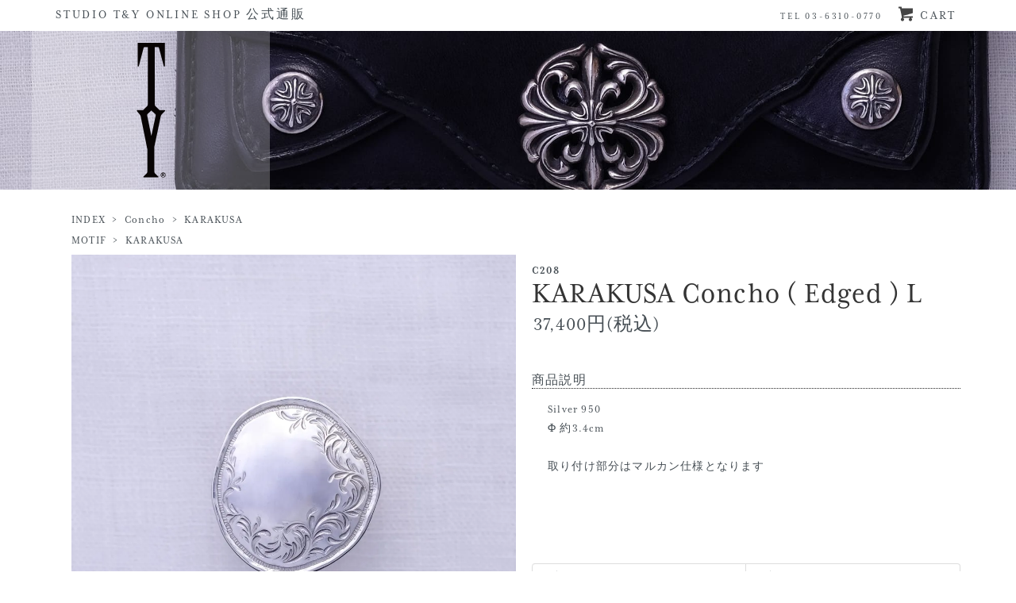

--- FILE ---
content_type: text/html; charset=EUC-JP
request_url: https://shop.studioty.com/?pid=123961429
body_size: 9754
content:
<!DOCTYPE html PUBLIC "-//W3C//DTD XHTML 1.0 Transitional//EN" "http://www.w3.org/TR/xhtml1/DTD/xhtml1-transitional.dtd">
<html xmlns:og="http://ogp.me/ns#" xmlns:fb="http://www.facebook.com/2008/fbml" xmlns:mixi="http://mixi-platform.com/ns#" xmlns="http://www.w3.org/1999/xhtml" xml:lang="ja" lang="ja" dir="ltr">
<head>
<meta http-equiv="content-type" content="text/html; charset=euc-jp" />
<meta http-equiv="X-UA-Compatible" content="IE=edge,chrome=1" />
<title>フェザージュエリー 縁取り唐草コンチョ　大 【 STUDIO T&amp;Y 】公式通販</title>
<meta name="Keywords" content="フェザージュエリー,縁取り唐草コンチョ　大,【 STUDIO T&amp;Y 】公式通販" />
<meta name="Description" content="フェザージュエリー 縁取り唐草コンチョ　大 【 STUDIO T&amp;Y 】公式通販" />
<meta name="Author" content="STUDIO T&amp;Y" />
<meta name="Copyright" content="STUDIO T&amp;Y" />
<meta http-equiv="content-style-type" content="text/css" />
<meta http-equiv="content-script-type" content="text/javascript" />
<link rel="stylesheet" href="https://shop.studioty.com/css/framework/colormekit.css" type="text/css" />
<link rel="stylesheet" href="https://shop.studioty.com/css/framework/colormekit-responsive.css" type="text/css" />
<link rel="stylesheet" href="https://img07.shop-pro.jp/PA01394/159/css/3/index.css?cmsp_timestamp=20230201152258" type="text/css" />
<link rel="stylesheet" href="https://img07.shop-pro.jp/PA01394/159/css/3/product.css?cmsp_timestamp=20230201152258" type="text/css" />

<link rel="alternate" type="application/rss+xml" title="rss" href="https://shop.studioty.com/?mode=rss" />
<link rel="shortcut icon" href="https://img07.shop-pro.jp/PA01394/159/favicon.ico?cmsp_timestamp=20250526132759" />
<script type="text/javascript" src="//ajax.googleapis.com/ajax/libs/jquery/1.7.2/jquery.min.js" ></script>
<meta property="og:title" content="フェザージュエリー 縁取り唐草コンチョ　大 【 STUDIO T&amp;Y 】公式通販" />
<meta property="og:description" content="フェザージュエリー 縁取り唐草コンチョ　大 【 STUDIO T&amp;Y 】公式通販" />
<meta property="og:url" content="https://shop.studioty.com?pid=123961429" />
<meta property="og:site_name" content="STUDIO T&Y ONLINE SHOP 公式通販" />
<meta property="og:image" content="https://img07.shop-pro.jp/PA01394/159/product/123961429.jpg?cmsp_timestamp=20220617163228"/>
<meta property="og:type" content="product" />
<meta property="product:price:amount" content="37400" />
<meta property="product:price:currency" content="JPY" />
<meta property="product:product_link" content="https://shop.studioty.com?pid=123961429" />
<!-- Global site tag (gtag.js) - Google Analytics -->
<script async src="https://www.googletagmanager.com/gtag/js?id=UA-109278058-1"></script>
<script>
  window.dataLayer = window.dataLayer || [];
  function gtag(){dataLayer.push(arguments);}
  gtag('js', new Date());

  gtag('config', 'UA-109278058-1');
</script>
<script>
  var Colorme = {"page":"product","shop":{"account_id":"PA01394159","title":"STUDIO T&Y ONLINE SHOP \u516c\u5f0f\u901a\u8ca9"},"basket":{"total_price":0,"items":[]},"customer":{"id":null},"inventory_control":"none","product":{"shop_uid":"PA01394159","id":123961429,"name":"KARAKUSA Concho ( Edged ) L","model_number":"C208","stock_num":null,"sales_price":37400,"sales_price_including_tax":37400,"variants":[{"id":1,"option1_value":"\u53e4\u7f8e\u306a\u3057","option2_value":"","title":"\u53e4\u7f8e\u306a\u3057","model_number":"","stock_num":null,"option_price":37400,"option_price_including_tax":37400,"option_members_price":37400,"option_members_price_including_tax":37400},{"id":2,"option1_value":"\u53e4\u7f8e\u3042\u308a","option2_value":"","title":"\u53e4\u7f8e\u3042\u308a","model_number":"","stock_num":null,"option_price":37400,"option_price_including_tax":37400,"option_members_price":37400,"option_members_price_including_tax":37400}],"category":{"id_big":2315074,"id_small":4},"groups":[{"id":1649012}],"members_price":37400,"members_price_including_tax":37400}};

  (function() {
    function insertScriptTags() {
      var scriptTagDetails = [];
      var entry = document.getElementsByTagName('script')[0];

      scriptTagDetails.forEach(function(tagDetail) {
        var script = document.createElement('script');

        script.type = 'text/javascript';
        script.src = tagDetail.src;
        script.async = true;

        if( tagDetail.integrity ) {
          script.integrity = tagDetail.integrity;
          script.setAttribute('crossorigin', 'anonymous');
        }

        entry.parentNode.insertBefore(script, entry);
      })
    }

    window.addEventListener('load', insertScriptTags, false);
  })();
</script>

<script async src="https://www.googletagmanager.com/gtag/js?id=G-JHVD1SWV6M"></script>
<script>
  window.dataLayer = window.dataLayer || [];
  function gtag(){dataLayer.push(arguments);}
  gtag('js', new Date());
  
      gtag('config', 'G-JHVD1SWV6M', (function() {
      var config = {};
      if (Colorme && Colorme.customer && Colorme.customer.id != null) {
        config.user_id = Colorme.customer.id;
      }
      return config;
    })());
  
  </script><script type="text/javascript">
  document.addEventListener("DOMContentLoaded", function() {
    gtag("event", "view_item", {
      currency: "JPY",
      value: Colorme.product.sales_price_including_tax,
      items: [
        {
          item_id: Colorme.product.id,
          item_name: Colorme.product.name
        }
      ]
    });
  });
</script><script async src="https://zen.one/analytics.js"></script>
</head>
<body>
<meta name="colorme-acc-payload" content="?st=1&pt=10029&ut=123961429&at=PA01394159&v=20260120073759&re=&cn=777ebaf4824255203425223d883c18a8" width="1" height="1" alt="" /><script>!function(){"use strict";Array.prototype.slice.call(document.getElementsByTagName("script")).filter((function(t){return t.src&&t.src.match(new RegExp("dist/acc-track.js$"))})).forEach((function(t){return document.body.removeChild(t)})),function t(c){var r=arguments.length>1&&void 0!==arguments[1]?arguments[1]:0;if(!(r>=c.length)){var e=document.createElement("script");e.onerror=function(){return t(c,r+1)},e.src="https://"+c[r]+"/dist/acc-track.js?rev=3",document.body.appendChild(e)}}(["acclog001.shop-pro.jp","acclog002.shop-pro.jp"])}();</script><script src="https://file002.shop-pro.jp/PA01394/159/common/js/jquery-1.11.3.min.js"></script>
<script src="https://file002.shop-pro.jp/PA01394/159/common/js/pagetop.js"></script>
<script src="https://use.typekit.net/yvi7obn.js"></script>
<script>try{Typekit.load({ async: true });}catch(e){}</script>
<script src="https://img.shop-pro.jp/tmpl_js/73/jquery.tile.js"></script>
<script src="https://img.shop-pro.jp/tmpl_js/73/jquery.skOuterClick.js"></script>

<div id ="header_wrap" class="fullsize">
  <div id="header" class="container mar_auto">
    <ul class="inline pull-right col-sm-12 txt_r">
      <li>
          <span class="headTel">TEL 03-6310-0770</span>
          <a href="https://shop.studioty.com/cart/proxy/basket?shop_id=PA01394159&shop_domain=shop.studioty.com" class="txt_c_333"><span class="icon-lg-b icon-cart va-30 mar_r_5"></span><span class="text">CART</span></a>
      </li>
          </ul>
		<div id="head_symbol" class="txt_16 mar_t_5 pad_t_5"><a href="https://shop.studioty.com/"><span class="txt">STUDIO T&amp;Y ONLINE SHOP 公式通販</span><span class="logo"><img src="https://file002.shop-pro.jp/PA01394/159/common/img/symbol.png" alt="フェザージュエリーなら【STUDIO T&Y】の公式通販 | フェザージュエリーをお探しなら" /></span></a></div>
<div id="side_navi_trigger">
<a class="trigger" href="javascript:void(0);"><span></span><span></span><span></span></a>
</div>
	
	
	</div>
</div>


<div class="fadeWrap">
    <div class="underFadeInner">
        <img src="https://file002.shop-pro.jp/PA01394/159/common/img/under_logo.png" alt="STUDIO T&amp;Y ONLINE SHOP" class="underLogo">
    </div>
</div>
 
<div class="fullsize">
  <div id="main" class="conatiner mar_auto">

<div class="row">
  <div id="contents" class="col col-sm-12 mar_b_50">

<div id="product">
  
  <div class="small-12 large-12 columns">
    <ul class="topicpath-nav inline">
      <li><a href="https://shop.studioty.com/">INDEX</a></li>
              <li>&nbsp;&gt;&nbsp;&nbsp;<a href="?mode=cate&cbid=2315074&csid=0">Concho</a></li>
                    <li>&nbsp;&gt;&nbsp;&nbsp;<a href="?mode=cate&cbid=2315074&csid=4">KARAKUSA</a></li>
          </ul>
          <ul class="topicpath-nav inline">
        <li><a href="https://shop.studioty.com/">MOTIF</a></li>
                  <li>&nbsp;&gt;&nbsp;&nbsp;<a href="https://shop.studioty.com/?mode=grp&gid=1649012">KARAKUSA</a></li>
              </ul>
      </div>
  
      <form name="product_form" method="post" action="https://shop.studioty.com/cart/proxy/basket/items/add">

      <div class="detailImageWrap">
      
        <ul id="detailImage" class="product-image row unstyled mar_b_detail clearfix" style="height: auto !important;">
                <li class="mar_b_4">
            <img src="https://img07.shop-pro.jp/PA01394/159/product/123961429.jpg?cmsp_timestamp=20220617163228" class="detailThumbnail" />
        </li>
            </ul>
          
      
       <ul id="thumbnailWrap" class="product-image row unstyled mar_b_50 clearfix">
<li class="mar_r_4 mar_b_4 fl"><img src="https://img07.shop-pro.jp/PA01394/159/product/123961429.jpg?cmsp_timestamp=20220617163228" class="smallThumbnail" /></li></ul>
            
      </div>

      <div class="detailDataWrap mar_b_100">
      <div class="row">

        
        <div class="detailSerialNum">            C208
        </div>
        <h2 class="detailName">KARAKUSA Concho ( Edged ) L</h2>
        <div class="detailPrice">37,400円(税込)</div>
        

        
        <div class="product-order-exp clearfix col-lg-12 mar_t_50 mar_b_50">
            <div class="detailHead">商品説明</div>
            <p class="detailText">Silver 950<br />
Φ 約3.4cm<br />
<br />
取り付け部分はマルカン仕様となります</{$product.explain}>
        </div>
        

        
        <!--<div class="col col-lg-12 col-sm-12 mar_b_30">
          <table class="table table-bordered">
                      </table>
        </div>-->
        
      
              <div class="prduct-option row">
                      <div id="prd-opt-table" class="txt_c">
              <table id="option_tbl"><tr class="stock_head"><th class="cell_1">古美なし</th><th class="cell_1">古美あり</th></tr><tr><td class="cell_2"><div><input type="radio" name="option" value="66157811,0" checked="checked" id="0-0" /></div><label for=0-0 style="display:block;"><span class="table_price">37,400円(税込)</span><br /></label></td><td class="cell_2"><div><input type="radio" name="option" value="66157811,1" id="0-1" /></div><label for=0-1 style="display:block;"><span class="table_price">37,400円(税込)</span><br /></label></td></tr></table>
            </div>
            <div id="prd-opt-select">
                              <div class="col col-lg-12 col-sm-12 mar_b_20">
                  <div class="mar_b_5">仕上げ</div>
                  <select name="option1">
                    <option label="古美なし" value="66157811,0">古美なし</option>
<option label="古美あり" value="66157811,1">古美あり</option>

                  </select>
                </div>
                          </div>

				

<!--
<div class="col col-lg-12 col-sm-12 mar_b_20">
<div class="mar_b_5">仕上げ</div>
<select name="option1">
<option label="古美なし" value="66157811,0">古美なし</option>
<option label="古美あり" value="66157811,1">古美あり</option>

</select>
</div>
-->					
					
					
					
          

					
					
					
					
					








            <div class="optionFinish">
                <a href="javascript:gf_OpenNewWindow('http://studioty.com/shop/finish_images.html','option','width=600:height=640');">＊仕上げの違いについて</a><br><br>
            </div>
            
        </div>
            
 
				

				
				
				


				
				
				
				
				
				
				
				
				
				
      
      <div class="product-order mar_b_50">
          
            <div class="mar_t_20 mar_b_20 txt_c">
              <span class="input-prepend input-append">
                
                
                

<select name="product_num_dummy" id="product_num_dummy">
<option value="1">1個</option>
<option value="2">2個</option>
<option value="3">3個</option>
<option value="4">4個</option>
<option value="5">5個</option>
<option value="6">6個</option>
<option value="7">7個</option>
<option value="8">8個</option>
<option value="9">9個</option>
</select>
<input type="text" name="product_num" value="1" style="display:none;" />
              </span>
              <!--                <span class="txt_24 mar_l_10 pad_t_5 pad_l_5">個</span>
              -->
            </div>
            <div class="mar_t_20 mar_b_20 txt_c">
              <span class="disable_cartin">
                <button class="btn2 btn-addcart" input type="submit">カートに入れる</button>
              </span>
                          </div>

                    <p class="stock_error hide mar_t_20 mar_b_20"></p>
      </div>
      

        
        <div class="itemDetailSubList col col-lg-12 col-sm-12 mar_b_30">
          <div class="detailAttention">手作業で仕上げを行っているため、写真と実物では、色や形に若干の違いが生じることがございます。ご了承の上、お買い求めください。</div>
          <ul class="mar_b_20">
            
                          <li><a href="javascript:gf_OpenNewWindow('?mode=opt&pid=123961429','option','width=600:height=500');">オプションの値段詳細</a></li>
                        <li><a href="https://shop.studioty.com/?mode=sk#info">特定商取引法に基づく表記（返品等）</a></li>
            <li><a href="mailto:?subject=%E3%80%90STUDIO%20T%26Y%20ONLINE%20SHOP%20%E5%85%AC%E5%BC%8F%E9%80%9A%E8%B2%A9%E3%80%91%E3%81%AE%E3%80%8CKARAKUSA%20Concho%20%28%20Edged%20%29%20L%E3%80%8D%E3%81%8C%E3%81%8A%E3%81%99%E3%81%99%E3%82%81%E3%81%A7%E3%81%99%EF%BC%81&body=%0D%0A%0D%0A%E2%96%A0%E5%95%86%E5%93%81%E3%80%8CKARAKUSA%20Concho%20%28%20Edged%20%29%20L%E3%80%8D%E3%81%AEURL%0D%0Ahttps%3A%2F%2Fshop.studioty.com%2F%3Fpid%3D123961429%0D%0A%0D%0A%E2%96%A0%E3%82%B7%E3%83%A7%E3%83%83%E3%83%97%E3%81%AEURL%0Ahttps%3A%2F%2Fshop.studioty.com%2F">この商品を友達に教える</a></li>
            <li><a href="https://studioty.shop-pro.jp/customer/products/123961429/inquiries/new">この商品について問い合わせる</a></li>
            <li><a href="https://shop.studioty.com/?mode=cate&cbid=2315074&csid=4">買い物を続ける</a></li>
          </ul>
          <ul class="unstyled">
            <li>
              <div class="line-it-button" data-lang="ja" data-type="share-a" data-ver="3"
                         data-color="default" data-size="small" data-count="false" style="display: none;"></div>
                       <script src="https://www.line-website.com/social-plugins/js/thirdparty/loader.min.js" async="async" defer="defer"></script>
              
              <a href="https://twitter.com/share" class="twitter-share-button" data-url="https://shop.studioty.com/?pid=123961429" data-text="" data-lang="ja" >ツイート</a>
<script charset="utf-8">!function(d,s,id){var js,fjs=d.getElementsByTagName(s)[0],p=/^http:/.test(d.location)?'http':'https';if(!d.getElementById(id)){js=d.createElement(s);js.id=id;js.src=p+'://platform.twitter.com/widgets.js';fjs.parentNode.insertBefore(js,fjs);}}(document, 'script', 'twitter-wjs');</script>
            </li>
            <li>
                            
            </li>
          </ul>
        </div>
        

      </div>

      
            

      <input type="hidden" name="user_hash" value="2559cca8b2e1f44468315f0585197ccb"><input type="hidden" name="members_hash" value="2559cca8b2e1f44468315f0585197ccb"><input type="hidden" name="shop_id" value="PA01394159"><input type="hidden" name="product_id" value="123961429"><input type="hidden" name="members_id" value=""><input type="hidden" name="back_url" value="https://shop.studioty.com/?pid=123961429"><input type="hidden" name="reference_token" value="53c8ed75e6c2436a9693e11b7c6b07a7"><input type="hidden" name="shop_domain" value="shop.studioty.com">
    </form>
  </div>

  <div class="hide">
    <div class="prd-opt-select">
              <div class="col col-lg-6 col-sm-12 mar_b_20">
          <div>仕上げ</div>
          <select name="option1">
            <option label="古美なし" value="66157811,0">古美なし</option>
<option label="古美あり" value="66157811,1">古美あり</option>

          </select>
        </div>
          </div>
    <div class="prd-opt-table">
      <table id="option_tbl"><tr class="stock_head"><th class="cell_1">古美なし</th><th class="cell_1">古美あり</th></tr><tr><td class="cell_2"><div><input type="radio" name="option" value="66157811,0" checked="checked" id="0-0" /></div><label for=0-0 style="display:block;"><span class="table_price">37,400円(税込)</span><br /></label></td><td class="cell_2"><div><input type="radio" name="option" value="66157811,1" id="0-1" /></div><label for=0-1 style="display:block;"><span class="table_price">37,400円(税込)</span><br /></label></td></tr></table>
    </div>
  </div>

  </div>
<div id="side" class="col col-lg-3 col-sm-12 mar_t_30 mar_b_100">
	
					<div>
			<h3 class="cat pad_l_10 mar_0">CATEGORY</h3>
			<ul class="unstyled mar_b_70">
					<li class="pad_3_10">
				<a href="https://shop.studioty.com/?mode=cate&cbid=2315070&csid=0" class="show">
								Pendant Top
				</a>
			</li>
								<li class="pad_3_10">
				<a href="https://shop.studioty.com/?mode=cate&cbid=2389249&csid=0" class="show">
								Necklace
				</a>
			</li>
								<li class="pad_3_10">
				<a href="https://shop.studioty.com/?mode=cate&cbid=2315072&csid=0" class="show">
								Ring
				</a>
			</li>
								<li class="pad_3_10">
				<a href="https://shop.studioty.com/?mode=cate&cbid=2315073&csid=0" class="show">
								Bangle
				</a>
			</li>
								<li class="pad_3_10">
				<a href="https://shop.studioty.com/?mode=cate&cbid=2415422&csid=0" class="show">
								Bracelet
				</a>
			</li>
								<li class="pad_3_10">
				<a href="https://shop.studioty.com/?mode=cate&cbid=2315074&csid=0" class="show">
								Concho
				</a>
			</li>
								<li class="pad_3_10">
				<a href="https://shop.studioty.com/?mode=cate&cbid=2315076&csid=0" class="show">
								Pierce
				</a>
			</li>
								<li class="pad_3_10">
				<a href="https://shop.studioty.com/?mode=cate&cbid=2315079&csid=0" class="show">
								Parts
				</a>
			</li>
								<li class="pad_3_10">
				<a href="https://shop.studioty.com/?mode=cate&cbid=2315078&csid=0" class="show">
								Leather
				</a>
			</li>
								<li class="pad_3_10">
				<a href="https://shop.studioty.com/?mode=cate&cbid=2315080&csid=0" class="show">
								Other
				</a>
			</li>
								<li class="pad_3_10">
				<a href="https://shop.studioty.com/?mode=cate&cbid=2609357&csid=0" class="show">
								Silver care
				</a>
			</li>
								<li class="pad_3_10">
				<a href="https://shop.studioty.com/?mode=cate&cbid=2764879&csid=0" class="show">
								Lettering
				</a>
			</li>
								<li class="pad_3_10">
				<a href="https://shop.studioty.com/?mode=cate&cbid=2859480&csid=0" class="show">
								Gift Wrapping
				</a>
			</li>
								<li class="pad_3_10">
				<a href="https://shop.studioty.com/?mode=cate&cbid=2639272&csid=0" class="show">
								Limited Edition
				</a>
			</li>
								<li class="pad_3_10">
				<a href="https://shop.studioty.com/?mode=cate&cbid=2673611&csid=0" class="show">
								by YS
				</a>
			</li>
					</ul>
		</div>
				
	
	<div>
		<h3 class="cat pad_l_10 mar_0">MOTIF</h3>
		<ul class="unstyled mar_b_70">
						<li class="pad_3_10">
				<a href="https://shop.studioty.com/?mode=grp&gid=1649002" class="show">
								Feather
				</a>
			</li>
						<li class="pad_3_10">
				<a href="https://shop.studioty.com/?mode=grp&gid=1649003" class="show">
								Eagle
				</a>
			</li>
						<li class="pad_3_10">
				<a href="https://shop.studioty.com/?mode=grp&gid=1649004" class="show">
								Rock Art
				</a>
			</li>
						<li class="pad_3_10">
				<a href="https://shop.studioty.com/?mode=grp&gid=1649005" class="show">
								Claw
				</a>
			</li>
						<li class="pad_3_10">
				<a href="https://shop.studioty.com/?mode=grp&gid=1649006" class="show">
								Native
				</a>
			</li>
						<li class="pad_3_10">
				<a href="https://shop.studioty.com/?mode=grp&gid=1649007" class="show">
								Cross
				</a>
			</li>
						<li class="pad_3_10">
				<a href="https://shop.studioty.com/?mode=grp&gid=1649008" class="show">
								Skull
				</a>
			</li>
						<li class="pad_3_10">
				<a href="https://shop.studioty.com/?mode=grp&gid=1649009" class="show">
								Nadja
				</a>
			</li>
						<li class="pad_3_10">
				<a href="https://shop.studioty.com/?mode=grp&gid=1649010" class="show">
								Abstract
				</a>
			</li>
						<li class="pad_3_10">
				<a href="https://shop.studioty.com/?mode=grp&gid=1649011" class="show">
								Gothic
				</a>
			</li>
						<li class="pad_3_10">
				<a href="https://shop.studioty.com/?mode=grp&gid=1704223" class="show">
								Wing
				</a>
			</li>
						<li class="pad_3_10">
				<a href="https://shop.studioty.com/?mode=grp&gid=1649012" class="show">
								KARAKUSA
				</a>
			</li>
						<li class="pad_3_10">
				<a href="https://shop.studioty.com/?mode=grp&gid=1906449" class="show">
								Tuareg
				</a>
			</li>
					</ul>
	</div>
	
	
	<div>
		<h3 class="cat pad_l_10 mar_0">CUSTOM</h3>
		<ul class="unstyled mar_b_70">
						<li class="pad_3_10">
				<a href="https://shop.studioty.com/?mode=grp&gid=1709459" class="show">
								T&Y
				</a>
			</li>
						<li class="pad_3_10">
				<a href="https://shop.studioty.com/?mode=grp&gid=1649013" class="show">
								Setup
				</a>
			</li>
					</ul>
	</div>
	
	
	<div>
		<ul class="unstyled mar_b_70 spNavBottom">
			<li class="pad_3_10 f90"><a href="https://shop.studioty.com/?mode=sk#payment" class="show">お支払い方法について</a></li>
			<li class="pad_3_10 f90"><a href="https://shop.studioty.com/?mode=sk" class="show">配送方法・送料について</a></li>
			<li class="pad_3_10 f90"><a href="https://studioty.shop-pro.jp/customer/inquiries/new" class="show">お問い合わせ</a></li>
			<li class="pad_3_10 f90"><a href="https://shop.studioty.com/?mode=f12">会社概要</a></li>
		</ul>
	</div>
	
	
	<div>
		<ul class="unstyled pad_l_10 mar_b_40 clearfix">
		<li class="socialIcon"><a href="https://www.facebook.com/STUDIO-TY-489581517816676/" target="_blank" class="show"><img src="https://file002.shop-pro.jp/PA01394/159/common/img/facebook.png" alt="STUDIO T&amp;Y facebook"></a></li>
		<li class="socialIcon"><a href="https://twitter.com/studioTandY/" target="_blank" class="show"><img src="https://file002.shop-pro.jp/PA01394/159/common/img/twitter.png" alt="STUDIO T&amp;Y Twitter"></a></li>
		<li class="socialIcon"><a href="https://www.instagram.com/studiotandy/" target="_blank" class="show"><img src="https://file002.shop-pro.jp/PA01394/159/common/img/instagram.png" alt="STUDIO T&amp;Y Instagram"></a></li>
		</ul>
		<p class="officialBanner pad_l_10"><a href="http://studioty.com/" target="_blank" class="show"><img src="https://file002.shop-pro.jp/PA01394/159/common/img/officialsite.png" alt="STUDIO T&amp;Y Official Site"></a></p>
	</div>
	

	</div>
</div>
</div>
</div>

    </div>
</div>

<script>
$(function() {
	$fadeThum 		= "#thumbnailWrap li img";
	$fadeTarget		= "#detailImage";
	$fade_base_time	= 1000;
	detailFader($fadeThum);

	$("#product_num_dummy").change(function(){
	//	console.log($(this).val());
		$("input[name=product_num]").val($("#product_num_dummy").val());
	});

	//ウインドウリサイズで発火
	//$(window).resize(function() {
	//	$("#detailImage").css({"height":$("#detailImage li img").height()+"px"});
	//});
	var timer = setInterval(function(){
		$("#detailImage").css({"height":$("#detailImage li img").height()+"px"});
	},500);

	$fadeThum 		= "#thumbnailWrap li img";
	$fadeTarget		= "#detailImage";
	$fade_base_time	= 1000;
	detailFader($fadeThum);

	function detailFader(thum){
		$("#detailImage li").css({"position":"absolute"});
		$("#detailImage").css({"height":$("#detailImage li img").height()+"px"});
	}
	$("#product_num_dummy").change(function(){
		$("input[name=product_num]").val($("#product_num_dummy").val());
	});	
	if($(window).width()<=768){
		$("#main").prepend($("#product .detailPrice"));
		$("#main").prepend($("#product .detailName"));
		$("#main").prepend($("#product .detailSerialNum"));
		
	}
	$(window).resize(function() {
		if($(window).width()<=768){
			$("#main").prepend($("#product .detailPrice"));
			$("#main").prepend($("#product .detailName"));
			$("#main").prepend($("#product .detailSerialNum"));
		}else {
			$("#product .detailDataWrap").prepend($("#main .detailPrice"));
			$("#product .detailDataWrap").prepend($("#main .detailName"));
			$("#product .detailDataWrap").prepend($("#main .detailSerialNum"));	
		}
	});
		$($fadeThum).on('click',function(){
		$src			= $(this).attr("src");
		$temp_source	= '<li class="mar_b_4" style="opacity:0;"><img src="'+$src+'" class="detailThumbnail"></li>';
		$("#detailImage").prepend($temp_source);

		var myPromise = $.when(
			// z-index入れ替え
			$("#detailImage li").css({"z-index":"5"}),
			$("#detailImage li").eq(0).css({"z-index":"10","display":"block"}),
			// fade処理
			$("#detailImage li").animate({
				opacity: 0.1,
			},{
				duration: $fade_base_time/10,
			}),
			$("#detailImage li").eq(0).animate({
				opacity: 1,
			},{
				duration: $fade_base_time/6,
			})
		);
		myPromise.done(function() {	
			$("#detailImage li").eq(0).css({"opacity":"1"}),
				$("#detailImage li:not(:first)").remove()
			});
			return false;
		});
});

</script>




<div class="fullsize foot clearfix">
  <div id="footer" class="container mar_auto marpad_v_30 h370">
      
                        <div class="footerLayout">
            <h3 class="footerCat mar_0">CATEGORY</h3>
            <ul class="unstyled">
                      <li class="mar_b_foot">
                <a href="https://shop.studioty.com/?mode=cate&cbid=2315070&csid=0" class="show">
                                    Pendant Top
                </a>
              </li>
                                    <li class="mar_b_foot">
                <a href="https://shop.studioty.com/?mode=cate&cbid=2389249&csid=0" class="show">
                                    Necklace
                </a>
              </li>
                                    <li class="mar_b_foot">
                <a href="https://shop.studioty.com/?mode=cate&cbid=2315072&csid=0" class="show">
                                    Ring
                </a>
              </li>
                                    <li class="mar_b_foot">
                <a href="https://shop.studioty.com/?mode=cate&cbid=2315073&csid=0" class="show">
                                    Bangle
                </a>
              </li>
                                    <li class="mar_b_foot">
                <a href="https://shop.studioty.com/?mode=cate&cbid=2415422&csid=0" class="show">
                                    Bracelet
                </a>
              </li>
                                    <li class="mar_b_foot">
                <a href="https://shop.studioty.com/?mode=cate&cbid=2315074&csid=0" class="show">
                                    Concho
                </a>
              </li>
                                    <li class="mar_b_foot">
                <a href="https://shop.studioty.com/?mode=cate&cbid=2315076&csid=0" class="show">
                                    Pierce
                </a>
              </li>
                                    <li class="mar_b_foot">
                <a href="https://shop.studioty.com/?mode=cate&cbid=2315079&csid=0" class="show">
                                    Parts
                </a>
              </li>
                                    <li class="mar_b_foot">
                <a href="https://shop.studioty.com/?mode=cate&cbid=2315078&csid=0" class="show">
                                    Leather
                </a>
              </li>
                                    <li class="mar_b_foot">
                <a href="https://shop.studioty.com/?mode=cate&cbid=2315080&csid=0" class="show">
                                    Other
                </a>
              </li>
                                    <li class="mar_b_foot">
                <a href="https://shop.studioty.com/?mode=cate&cbid=2609357&csid=0" class="show">
                                    Silver care
                </a>
              </li>
                                    <li class="mar_b_foot">
                <a href="https://shop.studioty.com/?mode=cate&cbid=2764879&csid=0" class="show">
                                    Lettering
                </a>
              </li>
                                    <li class="mar_b_foot">
                <a href="https://shop.studioty.com/?mode=cate&cbid=2859480&csid=0" class="show">
                                    Gift Wrapping
                </a>
              </li>
                                    <li class="mar_b_foot">
                <a href="https://shop.studioty.com/?mode=cate&cbid=2639272&csid=0" class="show">
                                    Limited Edition
                </a>
              </li>
                                    <li class="mar_b_foot">
                <a href="https://shop.studioty.com/?mode=cate&cbid=2673611&csid=0" class="show">
                                    by YS
                </a>
              </li>
                    </ul>
          </div>
                    
      
      <div class="footerLayout">
        <h3 class="footerCat mar_0">MOTIF</h3>
          <ul class="unstyled">
                          <li class="mar_b_foot">
                <a href="https://shop.studioty.com/?mode=grp&gid=1649002" class="show">
                                    Feather
                </a>
              </li>
                          <li class="mar_b_foot">
                <a href="https://shop.studioty.com/?mode=grp&gid=1649003" class="show">
                                    Eagle
                </a>
              </li>
                          <li class="mar_b_foot">
                <a href="https://shop.studioty.com/?mode=grp&gid=1649004" class="show">
                                    Rock Art
                </a>
              </li>
                          <li class="mar_b_foot">
                <a href="https://shop.studioty.com/?mode=grp&gid=1649005" class="show">
                                    Claw
                </a>
              </li>
                          <li class="mar_b_foot">
                <a href="https://shop.studioty.com/?mode=grp&gid=1649006" class="show">
                                    Native
                </a>
              </li>
                          <li class="mar_b_foot">
                <a href="https://shop.studioty.com/?mode=grp&gid=1649007" class="show">
                                    Cross
                </a>
              </li>
                          <li class="mar_b_foot">
                <a href="https://shop.studioty.com/?mode=grp&gid=1649008" class="show">
                                    Skull
                </a>
              </li>
                          <li class="mar_b_foot">
                <a href="https://shop.studioty.com/?mode=grp&gid=1649009" class="show">
                                    Nadja
                </a>
              </li>
                          <li class="mar_b_foot">
                <a href="https://shop.studioty.com/?mode=grp&gid=1649010" class="show">
                                    Abstract
                </a>
              </li>
                          <li class="mar_b_foot">
                <a href="https://shop.studioty.com/?mode=grp&gid=1649011" class="show">
                                    Gothic
                </a>
              </li>
                          <li class="mar_b_foot">
                <a href="https://shop.studioty.com/?mode=grp&gid=1704223" class="show">
                                    Wing
                </a>
              </li>
                          <li class="mar_b_foot">
                <a href="https://shop.studioty.com/?mode=grp&gid=1649012" class="show">
                                    KARAKUSA
                </a>
              </li>
                          <li class="mar_b_foot">
                <a href="https://shop.studioty.com/?mode=grp&gid=1906449" class="show">
                                    Tuareg
                </a>
              </li>
                      </ul>
      </div>
      
      
      <div class="footerLayout">
        <h3 class="footerCat mar_0">CUSTOM</h3>
          <ul class="unstyled">
                          <li class="mar_b_foot">
                <a href="https://shop.studioty.com/?mode=grp&gid=1709459" class="show">
                                    T&Y
                </a>
              </li>
                          <li class="mar_b_foot">
                <a href="https://shop.studioty.com/?mode=grp&gid=1649013" class="show">
                                    Setup
                </a>
              </li>
                      </ul>
      </div>
      
      
      <div class="footerLayout">
        <h3 class="footerCat mar_0">ABOUT</h3>
          <ul class="unstyled">
            <li class="mar_b_foot"><a href="https://shop.studioty.com/?mode=sk">Shopping Guide</a></li>
            <li class="mar_b_foot"><a href="https://shop.studioty.com/?mode=privacy">Privacy Policy</a></li>
            <li class="mar_b_foot"><a href="https://shop.studioty.com/?mode=sk#info">Specified Commercial Transactions Law</a></li>
            <li class="mar_b_foot"><a href="https://studioty.shop-pro.jp/customer/inquiries/new">Contact</a></li>
            <li class="mar_b_foot"><a href="http://studioty.com/" target="_blank">OFFICIAL SITE</a></li>
            <li class="mar_b_foot"><a href="https://shop.studioty.com/?mode=f12">会社概要</a></li>
          </ul>
      </div>
      
      
      <div class="footerLayout">
        <h3 class="footerCat mar_0">SNS</h3>
          <ul class="unstyled">
            <li class="mar_b_foot"><a href="https://www.facebook.com/STUDIO-TY-489581517816676/" target="_blank">facebook</a></li>
            <li class="mar_b_foot"><a href="https://twitter.com/studioTandY/" target="_blank">Twitter</a></li>
            <li class="mar_b_foot"><a href="https://www.instagram.com/studiotandy/" target="_blank">Instagram</a></li>
          </ul>
      </div>
      
  </div>
</div>

<div class="fullsize">
  <div id="copy" class="container mar_auto txt_c">
    <p><address><a href="https://shop.studioty.com/">【STUDIO T&Y】の公式通販</a><br />Copyrights &#169; 1977 - 2022 STUDIO T&Y All Rights Reserved.<br>
Produced by 株式会社ムラタ制作所<br>

「STUDIO T&Y」は、商標又は登録商標です。<br>
"STUDIO T&Y" is a trademark or a registered trademark.</address></p>
  </div>
</div>

<p id="pageTop"><a href="#"><img src="https://file002.shop-pro.jp/PA01394/159/common/img/scroll_eagle.png" alt="page top" class="scrollEagle"></a></p>

<script src="https://file002.shop-pro.jp/PA01394/159/common/js/jquery.backstretch.min.js"></script>
<script>
$(function() {
var bg = new Array(
"https://file002.shop-pro.jp/PA01394/159/img/index_head_001.jpg", "https://file002.shop-pro.jp/PA01394/159/img/index_head_002.jpg", "https://file002.shop-pro.jp/PA01394/159/img/index_head_003.jpg", "https://file002.shop-pro.jp/PA01394/159/img/index_head_004.jpg", "https://file002.shop-pro.jp/PA01394/159/img/index_head_005.jpg", "https://file002.shop-pro.jp/PA01394/159/img/index_head_006.jpg", "https://file002.shop-pro.jp/PA01394/159/img/index_head_007.jpg", "https://file002.shop-pro.jp/PA01394/159/img/index_head_008.jpg", "https://file002.shop-pro.jp/PA01394/159/img/index_head_009.jpg", "https://file002.shop-pro.jp/PA01394/159/img/index_head_010.jpg", "https://file002.shop-pro.jp/PA01394/159/img/index_head_011.jpg", "https://file002.shop-pro.jp/PA01394/159/img/index_head_012.jpg", "https://file002.shop-pro.jp/PA01394/159/img/index_head_013.jpg", "https://file002.shop-pro.jp/PA01394/159/img/index_head_014.jpg", "https://file002.shop-pro.jp/PA01394/159/img/index_head_015.jpg", "https://file002.shop-pro.jp/PA01394/159/img/index_head_016.jpg", "https://file002.shop-pro.jp/PA01394/159/img/index_head_017.jpg", "https://file002.shop-pro.jp/PA01394/159/img/index_head_018.jpg", "https://file002.shop-pro.jp/PA01394/159/img/index_head_019.jpg", "https://file002.shop-pro.jp/PA01394/159/img/index_head_020.jpg", "https://file002.shop-pro.jp/PA01394/159/img/index_head_021.jpg", "https://file002.shop-pro.jp/PA01394/159/img/index_head_022.jpg", "https://file002.shop-pro.jp/PA01394/159/img/index_head_023.jpg", "https://file002.shop-pro.jp/PA01394/159/img/index_head_024.jpg", "https://file002.shop-pro.jp/PA01394/159/img/index_head_025.jpg", "https://file002.shop-pro.jp/PA01394/159/img/index_head_026.jpg", "https://file002.shop-pro.jp/PA01394/159/img/index_head_027.jpg", "https://file002.shop-pro.jp/PA01394/159/img/index_head_028.jpg"
);
bg.sort(
	function() {	return Math.random() - 0.5;
});
$.backstretch(bg, {	fade: 2000, duration: 5500
});
});
</script>
<script src="https://file002.shop-pro.jp/PA01394/159/common/js/scroll.js"></script>
<script>
	$(function () {
		// viewport
		$last_scrollDistance=0;
		var viewport = document.createElement('meta');
		viewport.setAttribute('name', 'viewport');
		viewport.setAttribute('content', 'width=device-width, initial-scale=1.0, maximum-scale=1.0');
		document.getElementsByTagName('head')[0].appendChild(viewport);

		function window_size_switch_func() {
			if($(window).width() >= 768) {
				// product option switch -> table
				$('#prd-opt-table').html($('.prd-opt-table').html());
				$('#prd-opt-table table').addClass('table table-bordered');
				$('#prd-opt-select').empty();
			} else {
				// product option switch -> select
				$('#prd-opt-table').empty();
				if($('#prd-opt-select > *').size() == 0) {
					$('#prd-opt-select').append($('.prd-opt-select').html());
				}
			}
		}
		$("#footer .footerLayout h3").click(function () {
			$(this).next('ul').slideToggle();
		});
		window_size_switch_func();
		$(window).load(function () {
			$('.history-unit').tile();
		});
		$(window).resize(function () {
			window_size_switch_func();
			$('.history-unit').tile();
		});
		$('.trigger').on('click', function(){
			var myPromise = $.when(
					$temp_class=$(this).attr("class"),
					fadeMenu()
			);
			myPromise.done(function() {
				$(".trigger").toggleClass('active')
			});
				return false;
		});
		function fadeMenu(){
			if ($temp_class.indexOf('active') != -1) {
				$("#side").fadeOut(500);
				startFadeMenuTimer();
			}else {
				$("#side").fadeIn(250);
					clearInterval(fadeMenuTimer);

			}
		}
		var fadeMenuTimer;
		function startFadeMenuTimer(){
			if($(window).width()<768){
				$headerHeight	= $("#header_wrap").height();
				$scrollDistance = $(window).scrollTop();
				if ($scrollDistance > $headerHeight && $last_scrollDistance > $scrollDistance){
					if($("#header_wrap").css("position")=="relative"){
						$("#header_wrap").fadeOut(0);
					}
					$("body").css({"padding-top":$headerHeight+"px"});
					$("#header_wrap").css({"position":"fixed"});
					$("#header_wrap").fadeIn(500);
					clearInterval(fadeMenuTimer);
					fadeMenuTimer=setInterval(function(){
						$("#header_wrap").fadeOut(250);
						stopFadeMenuTimer();
					} , 5000);
				}else {
					clearInterval(fadeMenuTimer);
					$("body").css({"padding-top":"0"});
					$("#header_wrap").css({"position":"relative"});
				}
				$last_scrollDistance	= $scrollDistance;
			}			
		}
		function stopFadeMenuTimer(){
			clearInterval(fadeMenuTimer);
		}
		$(window).scroll(function(){
			if($(window).width()<768){
				if($("#side").css("display")=="block"){
					$("#header_wrap").css({"position":"fixed"});
				}else {
					startFadeMenuTimer();
				}
			}else{
				$("#header_wrap").css({"position":"relative"});
			}
		});
});
</script>



<script type="text/javascript" language="javascript">
/* <![CDATA[ */
var yahoo_retargeting_id = 'SMJ7UCE5YC';
var yahoo_retargeting_label = '';
var yahoo_retargeting_page_type = '';
var yahoo_retargeting_items = [{item_id: '', category_id: '', price: '', quantity: ''}];
/* ]]> */
</script>
<script type="text/javascript" language="javascript" src="https://b92.yahoo.co.jp/js/s_retargeting.js"></script><script type="text/javascript" src="https://shop.studioty.com/js/cart.js" ></script>
<script type="text/javascript" src="https://shop.studioty.com/js/async_cart_in.js" ></script>
<script type="text/javascript" src="https://shop.studioty.com/js/product_stock.js" ></script>
<script type="text/javascript" src="https://shop.studioty.com/js/js.cookie.js" ></script>
<script type="text/javascript" src="https://shop.studioty.com/js/favorite_button.js" ></script>
</body></html>

--- FILE ---
content_type: text/css
request_url: https://img07.shop-pro.jp/PA01394/159/css/3/index.css?cmsp_timestamp=20230201152258
body_size: 19393
content:
@charset "euc-jp";
img{ display: block; }
a:link,
a:visited,
a:active,
a:hover{
  overflow: hidden;
  outline: none;
  cursor: pointer;
  text-decoration: none; 
  -webkit-touch-callout: none;
  -webkit-tap-highlight-color: (0,0,0,0);
  margin: 0;
  padding: 0;
}

*, *::before, *::after{
  -webkit-box-sizing: border-box;
  -moz-box-sizing: border-box;
  box-sizing: border-box;
}
dl, dt, dd {
  -webkit-box-sizing: border-box;
  -moz-box-sizing: border-box;
  box-sizing: border-box;
}
body, html{
  font-family:"mrs-eaves-xl-serif-narrow", century, "游明朝", YuMincho, 'ヒラギノ明朝ProN W3', "Hiragino Mincho ProN", "Hiragino Mincho Pro", "HG明朝E", "MS P明朝", "MS 明朝", serif;
  font-size:16px;
  line-height:100%;
  letter-spacing:1.2px;
  color:#232323;
  width:100%;
  overflow-x:hidden;
}
h2, h3, h4 ,h5 ,h6{color:#343434;}
h2, h3{font-family: birch-std, "mrs-eaves-xl-serif-narrow", century, "游明朝", YuMincho, 'ヒラギノ明朝ProN W3', "Hiragino Mincho ProN", "Hiragino Mincho Pro", "HG明朝E", "MS P明朝", "MS 明朝", serif;}
h4 ,h5 ,h6{font-family: "mrs-eaves-xl-serif-narrow", century, "游明朝", YuMincho, 'ヒラギノ明朝ProN W3', "Hiragino Mincho ProN", "Hiragino Mincho Pro", "HG明朝E", "MS P明朝", "MS 明朝", serif;}
.fontMrs{font-family: "mrs-eaves-xl-serif-narrow", century, "游明朝", YuMincho, 'ヒラギノ明朝ProN W3', "Hiragino Mincho ProN", "Hiragino Mincho Pro", "HG明朝E", "MS P明朝", "MS 明朝", serif;}

body {
  background-color: #fff;
  background-image: url(https://img.shop-pro.jp/tmpl_img/73/bg.gif);
  color: #464e54;
}
a {
  color: #464e54;
  transition: all .4s;
}
a:hover {
  color: #5e5e5e;
}

/*
 * layout
 */
.fullsize{
  width: 100%;
}
#wrapper,
#header,
#main,
#footer,
#copy{
  max-width: 1200px;
}
#header_wrap {
width:100%!important;
}
#header{
  height: 34px;
  padding: 0 30px;
  letter-spacing: 2.8px;
}
address {
  display: block;
  font-size: 12px;
  font-style: normal;
  letter-spacing: 0.15rem;
  line-height: 20px;
  margin-bottom: 10px !important;
}
img.line{
  width:100%;
  margin-bottom: 50px;
}

/*
 * head-fade-images
 */
.fadeWrap{
    width: 100%;
}
.fadeInner{
    position: relative;
    z-index: 1;
    width: 1200px;
    height: 600px;
    margin: 0 auto;
}
.indexLogo{
    width: 300px;
}
.underFadeInner{
    position: relative;
    z-index: 1;
    width: 1200px;
    height: 200px;
    margin: 0 auto;
}
.underLogo{
    width: 300px;
}

/*
 * footer
 */
.foot.fullsize{
	width:100%!important;
}
.foot{
  background: #232323;
  background: url(https://file002.shop-pro.jp/PA01394/159/common/img/footer_bg.png) no-repeat center top;
  background-size: cover;
}
#footer a{
  color: #bcbcbc;
  transition: all .4s; 
}
#footer a:hover{
  padding: 0;
  color: #0fe8d9;
  color: #fff;
  text-decoration: underline;
}
.footerLayout{
  float: left;
  padding: 30px;
}


/*
 * contents
 */

#contents {
  float: right;
  padding: 30px;
}
#contents .topicpath-nav {
  margin-bottom: 10px;
  font-size: 14px;
}
#contents .topicpath-nav li {
  padding: 0;
}
#contents .topicpath-nav li a:hover {
  text-decoration: underline;
}
.items{
  line-height: 1.4rem;
}
.items a{
  display: block;
  color: #232323;
  transition: all 0.2s;
}
.items a:hover{
  opacity: 0.8;
}

/*
 * side
 */
#side a:hover{ 
  color: #0caa9f;
  text-decoration: underline;
}
#side .unstyled img {
  display: block;
  margin-bottom: 5px;
}
.socialIcon{
    float: left;
    width: 24px;
    margin-right: 8px;
}
.socialIcon a:hover{
    opacity: 0.5;
}
.officialBanner{
  width: 130px;
}
.officialBanner a{
  display: block;
  transition: all .2s;
}
.officialBanner a:hover{
  opacity: 0.5;
}
.officialShop{
    font-size: 12px;
    line-height: 160%;
}
.boldx { font-size: 140%; font-weight: bold; }
#sideMap{
    width: 230px;
    max-width: 100%;
    height: 250px;
    margin-top: 12px;
}



/*
 * item list
 */
.category-list{
  list-style: none;
}
.itemListVariation{
  float: left;
}
.itemListVariation a{
  display: block;
  padding: 10px;
  color: #232323;
  background: #fff;
  border: solid 1px #fff;
  transition: all .3s;
}
.itemListVariation a:hover{
  color: #0caa9f;
  border-bottom: solid 1px #0caa9f;
}



/*
 * item detail
 */
#itemDetail {
  padding: 30px;
}
.input-prepend.input-append input {
  font-size: 24px;
  padding-top: 11px;
  padding-bottom: 11px;
  width: 100px;
  text-align: right;
}

.detailImageWrap{
  float: left;
  width: 560px;
  max-width: 100%;
  margin-right: 20px;
}
.detailThumbnail {
  margin-bottom: 4px;
  max-width: 100%;
  max-height: 100%;
}
.smallThumbnail {
  width: 109px;
}
.detailDataWrap{
  float: left;
  width: 540px;
  max-width: 100%;
  margin-top: 12px;
}
.detailSerialNum{
  margin-bottom: 2px;
  font-size: 14px;
  font-weight: bold;
}
.detailName{
  margin: 0 0 8px 0;
  font-family: "mrs-eaves-xl-serif-narrow", century, "游明朝", YuMincho, 'ヒラギノ明朝ProN W3', "Hiragino Mincho ProN", "Hiragino Mincho Pro", "HG明朝E", "MS P明朝", "MS 明朝", serif;
  font-size: 38px;
  font-weight: normal;
  line-height: 100%;
}
.detailPrice{
  margin-bottom: 22px;
  margin-left: 2px;
  font-size: 24px;
  line-height: 100%;
}
.detailHead{
  margin-bottom: 14px;
  padding-bottom: 2px;
  border-bottom: dotted 1px #232323;
}
.detailText{
  margin: 0 20px 60px;
  font-size: 14px;
  line-height: 1.5rem;
}
.itemDetailSubList ul{
  margin: 0 0 20px 10px;
  list-style: none;
}
.itemDetailSubList ul li{
  margin-bottom: 8px;
  font-size: 14px;
}
.itemDetailSubList ul li a{
  transition: all .2s;
}
.itemDetailSubList ul li a:hover{
  color: #0caa9f;
  border-bottom: solid 1px #0caa9f;
}


.btn {
  cursor: pointer;
  display: inline-block;
  width: 100%;
  margin-bottom: 0;
  padding: 14px 20px !important;
  font-family: sans-serif;
  font-size: 14px;
  text-align: center;
  vertical-align: middle;
  color: #fff;
  background: #0caa9f;
  border: solid 1px #0caa9f;
  border-radius: 0 0 0 0;
  transition: all .25s;
}
.btn:hover, .btn:focus, .btn:active, btn:disabled, .btn[disabled]{
  color: #333;
  background: #e6e6e6;
  border: solid 1px #0caa9f;
}

.btn2 {
  cursor: pointer;
  display: inline-block;
  width: 100%;
  margin-bottom: 0;
  padding: 14px 20px;
  font-family: sans-serif;
  font-size: 14px;
  text-align: center;
  vertical-align: middle;
  color: #fff;
  background: #0caa9f;
  border: solid 1px #0caa9f;
  border-radius: 0 0 0 0;
  transition: all .25s;
}
.btn2:hover, .btn2:focus, .btn2:active, btn2:disabled, .btn2[disabled]{
  color: #0caa9f !important;
  background: #fff !important;
  border: solid 1px #0caa9f;
}
.btn3 a:hover, .btn3 a:focus, .btn3 a:active, btn3 a:disabled, .btn3  a[disabled]{
	color: #fff;
	background: #0caa9f;
	border: solid 1px #0caa9f;
	border-radius: 0 0 0 0;
}
.btn3 a{
	display: inline-block;
	cursor: pointer;
	width: 100%;
	margin-bottom: 0;
	padding: 14px 20px !important;
	font-family: sans-serif;
	font-size: 14px;
	text-align: center;
	vertical-align: middle;
	color: #0caa9f;
	background: #FFF;
	border: solid 1px #0caa9f;
	transition: all .25s;
}


/*
 * temp
 */

/* font */
.txt_l { text-align: left; }
.txt_c { text-align: center; }
.txt_r { text-align: right; }
.txt_fwn { font-weight: normal; }
.txt_fwb { font-weight: bold; }
.txt_10 { font-size: 10px; }
.txt_12 { font-size: 12px; }
.txt_14 { font-size: 14px; }
.txt_16 { font-size: 16px; }
.txt_18 { font-size: 20px; }
.txt_20 { font-size: 20px; }
.txt_24 { font-size: 24px; }
.txt_28 { font-size: 28px !important; }

/* margin */
.mar_auto { margin: 0 auto; }
.mar_0 { margin: 0; }
.mar_t_0 { margin-top: 0; }
.mar_r_0 { margin-right: 0; }
.mar_b_0 { margin-bottom: 0; }
.mar_l_0 { margin-left: 0; }
.mar_r_4 { margin-right: 4px; }
.mar_b_4 { margin-bottom: 4px; }
.mar_5 { margin: 5px; }
.mar_t_5 { margin-top: 5px; }
.mar_r_5 { margin-right: 5px; }
.mar_b_5 { margin-bottom: 5px; }
.mar_l_5 { margin-left: 5px; }
.mar_t_10 { margin-top: 10px; }
.mar_r_10 { margin-right: 10px; }
.mar_b_10 { margin-bottom: 10px; }
.mar_l_10 { margin-left: 10px; }
.mar_t_13 { margin-top: 13px; }
.mar_t_20 { margin-top: 20px; }
.mar_r_20 { margin-right: 20px; }
.mar_b_20 { margin-bottom: 20px !important; }
.mar_l_20 { margin-left: 20px; }
.mar_t_30 { margin-top: 30px; }
.mar_r_30 { margin-right: 30px; }
.mar_b_30 { margin-bottom: 30px; }
.mar_l_30 { margin-left: 30px; }
.mar_b_40 { margin-bottom: 40px; }
.mar_t_50 { margin-top: 50px; }
.mar_r_50 { margin-right: 50px; }
.mar_b_50 { margin-bottom: 50px; }
.mar_l_50 { margin-left: 50px; }
.mar_t_70 { margin-top: 70px; }
.mar_b_70_ { margin-bottom: 70px; }
.mar_b_70 { margin-bottom: 70px; padding-right: 95px; }
.mar_b_100 { margin-bottom: 100px; }
.mar_b_foot { margin-bottom: 0.6rem; }

/* padding */
.pad_v_10 { padding: 10px 0; }
.pad_v_20 { padding: 20px 0; }
.pad_v_30 { padding: 30px 0; }
.pad_0 { padding: 0; }
.pad_t_0 { padding-top: 0; }
.pad_r_0 { padding-right: 0; }
.pad_b_0 { padding-bottom: 0; }
.pad_l_0 { padding-left: 0; }
.pad_5 { padding: 5px; }
.pad_t_5 { padding-top: 5px; }
.pad_r_5 { padding-right: 5px; }
.pad_b_5 { padding-bottom: 5px; }
.pad_l_5 { padding-left: 5px; }
.pad_10 { padding: 10px !important; }
.pad_t_10 { padding-top: 10px; }
.pad_r_10 { padding-right: 10px; }
.pad_b_10 { padding-bottom: 10px; }
.pad_l_10 { padding-left: 10px; }
.pad_20 { padding: 20px; }
.pad_t_20 { padding-top: 20px; }
.pad_r_20 { padding-right: 20px; }
.pad_b_20 { padding-bottom: 20px; }
.pad_l_20 { padding-left: 20px; }
.pad_30 { padding: 30px}
.pad_t_30 { padding-top: 30px; }
.pad_r_30 { padding-right: 30px; }
.pad_b_30 { padding-bottom: 30px; }
.pad_l_30 { padding-left: 30px; }
.pad_3_10 { padding: 0 10px; margin-bottom: 1rem; }
.pad_3_14 { padding: 14px 14px 14px 0; }

/* border */
.bor_t_1 { border-top: 1px solid #eee; }
.bor_r_1 { border-right: 1px solid #eee; }
.bor_b_1 { border-bottom: 1px solid #eee; }
.bor_l_1 { border-left: 1px solid #eee; }

/* vertical align */
.va-10 { vertical-align: -10%; }
.va-20 { vertical-align: -20%; }
.va-30 { vertical-align: -30%; }
.va-35 { vertical-align: -35%; }
.va-40 { vertical-align: -40%; }

.cat{
  margin-bottom: 1rem;
  padding-bottom: 2px;
  font-size: 36px;
  font-weight: normal;
  letter-spacing: 0.65rem;
  line-height: 100%;
}
.mainCat{
  font-size: 36px;
  font-weight: normal;
  letter-spacing: 0.65rem;
  line-height: 100%;
}
.mainCatJa{
  font-size: 31px;
  font-weight: normal;
  letter-spacing: 0.3rem;
  line-height: 100%;
}
.footerCat{
  margin-bottom: 0.5rem;
  padding-bottom: 2px;
  font-family: birch-std;
  font-size: 21px;
  font-weight: normal;
  letter-spacing: 0.35rem;
  line-height: 100%;
  color: #fff;
}
.fst{
  font-family: "mrs-eaves-xl-serif-narrow", century, "游明朝", YuMincho, 'ヒラギノ明朝ProN W3', "Hiragino Mincho ProN", "Hiragino Mincho Pro", "HG明朝E", "MS P明朝", "MS 明朝", serif;
}
.ccc{
  color: #0caa9f;
}


.fl{
  float: left;
}
.line_h_11{
  line-height: 1.1rem;
}
.line_h_16{
  line-height: 1.6rem;
}
.pad_3_10 a:hover{
  padding-left: 3px;
}
.h370{
  height: 410px;
}
.f90{
  font-size: 80%;
}

.headTel{
    font-size: 12px;
    padding-right: 12px;
}
#pageTop {
  position: fixed;
  z-index:100;
  bottom: 40px;
  right: 60px;
}
#pageTop a {
  display: block;
  z-index: 999;
  padding: 16px 0 0 15px;
  width: 60px;
  height: 60px;
  border-radius: 30px;
  background-color: #0caa9f;
}
#pageTop a:hover {
  text-decoration: none;
  opacity: 0.8;
}
.scrollEagle{
  width: 30px;
}
.clearfix{zoom:1;}
.clearfix:after{
  content:".";
  display:block;
  height:0px;
  clear:both;
  visibility:hidden;
  overflow:hidden;
}
*html .clearfix{display:inline-table;display:block;/**/}

@media (max-width: 980px) {
  /* ~980px */
  #base_gmoWrapp,
  #gmo_CMSPbar {
    overflow: hidden;
    min-width: 100% !important;
    width: 100% !important;
  }
}
@media (max-width: 768px) {
  /* ~768px */
  #contents {
    padding-left: 0;
  }
}
@media (max-width: 480px) {
  /* ~480px */
}

/*
 * icons
 */
.icon-user { background-position: -208px 0px; }
.icon-lg-b.icon-user { background-position: -312px 0px; }
.icon-adduser { background-position: -240px 0px; }
.icon-lg-b.icon-adduser { background-position: -360px 0px; }
.icon-login { background-position: -48px -80px; }
.icon-lg-b.icon-login { background-position: -72px -120px; }
.icon-logout { background-position: -32px -80px; }
.icon-lg-b.icon-logout { background-position: -48px -120px; }
.icon-home { background-position: -176px -16px; }
.icon-lg-b.icon-home { background-position: -264px -24px; }
.icon-mail { background-position: -64px 0px; }
.icon-lg-b.icon-mail { background-position: -96px 0px; }
.icon-pencil { background-position: -96px 0px; }
.icon-lg-b.icon-pencil { background-position: -144px 0px; }
.icon-help { background-position: -272px -80px; }
.icon-lg-b.icon-help { background-position: -408px -120px; }
.icon-cart { background-position: -176px -64px; }
.icon-lg-b.icon-cart { background-position: -264px -96px; }
.icon-search { background-position: -208px -16px; }
.icon-lg-b.icon-search { background-position: -312px -24px; }
.icon-chevron_up { background-position: -0px -144px; }
.icon-lg-b.icon-chevron_up { background-position: -0px -216px; }
.icon-chevron_down { background-position: -352px -128px; }
.icon-lg-b.icon-chevron_down { background-position: -528px -192px; }

.icon-b,
.icon-w {
  width: 16px;
  height: 16px;
  display: inline-block;
  *display: inline;
  *zoom: 1;
}
.icon-lg-b,
.icon-lg-w {
  width: 24px;
  height: 24px;
  display: inline-block;
  *display: inline;
  *zoom: 1;
}

.icon-b { background-image: url(https://img.shop-pro.jp/tmpl_img/73/icon16_b.png); }
.icon-w { background-image: url(https://img.shop-pro.jp/tmpl_img/73/icon16_w.png); }
.icon-lg-b { background-image: url(https://img.shop-pro.jp/tmpl_img/73/icon24_b.png); }
.icon-lg-w { background-image: url(https://img.shop-pro.jp/tmpl_img/73/icon24_w.png); }

@media only screen and (-webkit-min-device-pixel-ratio: 2), only screen and (min--moz-device-pixel-ratio: 2), only screen and (-o-min-device-pixel-ratio: 2 / 1), only screen and (min-device-pixel-ratio: 2), only screen and (min-resolution: 192dpi), only screen and (min-resolution: 2dppx) {
  .icon-b,
  .icon-w {
    -webkit-background-size: 368px 320px;
    background-size: 368px 320px;
  }

  .icon-lg-b,
  .icon-lg-w {
    -webkit-background-size: 552px 480px;
    background-size: 552px 480px;
  }

  .icon-b { background-image: url(https://img.shop-pro.jp/tmpl_img/73/icon16_2x_b.png); }
  .icon-w { background-image: url(https://img.shop-pro.jp/tmpl_img/73/icon16_2x_w.png); }
  .icon-lg-b { background-image: url(https://img.shop-pro.jp/tmpl_img/73/icon24_2x_b.png); }
  .icon-lg-w { background-image: url(https://img.shop-pro.jp/tmpl_img/73/icon24_2x_w.png); }
}
@media (max-width: 768px) {
  .icon-b { background-image: url(https://img.shop-pro.jp/tmpl_img/73/icon24_b.png); }
  .icon-w { background-image: url(https://img.shop-pro.jp/tmpl_img/73/icon24_w.png); }
}
@media only screen and (max-width: 768px) and (-webkit-min-device-pixel-ratio: 2), only screen and (max-width: 768px) and (min--moz-device-pixel-ratio: 2), only screen and (max-width: 768px) and (-o-min-device-pixel-ratio: 2 / 1), only screen and (max-width: 768px) and (min-device-pixel-ratio: 2), only screen and (max-width: 768px) and (min-resolution: 192dpi), only screen and (max-width: 768px) and (min-resolution: 2dppx) {
  .icon-b { background-image: url(https://img.shop-pro.jp/tmpl_img/73/icon24_2x_b.png); }
  .icon-w { background-image: url(https://img.shop-pro.jp/tmpl_img/73/icon24_2x_w.png); }
}
/*==========
20170813 add
レスポンシブ共通
===================*/
#heaad_symbol {
	position:absolute;
	top:0;
	height:30px;
}
#heaad_symbol .txt {
	display:inline;
}
#heaad_symbol .logo {
	display:none;
}
 #head_symbol .logo {
  	display:none;
  }
@media only screen and (max-width: 768px) {
	.fullsize {
	position:relative;
	z-index:10;
	}
	#contents {
	float:none;
	padding:0;
	}
	#main {
	padding-top:10px;
	position:relative;
	}
 	#header{
	margin:0 20px;
	padding: 0 0;
 	}
  	#header .text{
	display:none;
 	}
	#head_symbol .txt {
	display:none;
	}
	#head_symbol .logo {
	display:inline-block;
	position: absolute;
	top: 0;
	left: 0;
  	}
	#head_symbol .logo img{
	position:relative;
	top:0;
	left:0;
	max-width:100%;
	height:30px;
	}
    .underFadeInner{
    height: 80px;
    }
	.topicpath-nav {
	display:none;
	}
	.underLogo {
	display:none;
	}
	.fullsize {
	width:96%;
	margin-left:auto;
	margin-right:auto;	
	}
	.mainCat{
    margin-top: 10px;
    font-size: 36px;
    font-weight: normal;
    letter-spacing: 0.65rem;
    line-height: 100%;
    }
    .mainCatJa{
    font-size: 24px;
    font-weight: normal;
    letter-spacing: 0.075rem;
    line-height: 100%;
    }
    .newsText{
    margin: 0;
    padding-top: 8px;
    font-size: 14px;
    line-height: 1.4rem;
    }

	#footer.h370 {
		height:auto;
	}
	.footerLayout {
		float:none;
		padding:15px 0 5px 0;
	}
	#footer .footerLayout ul {
		display:none;
	}
    address {
    display: block;
    font-size: 8px;
    font-style: normal;
    letter-spacing: 0.115rem;
    line-height: 16px;
    margin-bottom: 10px !important;
    }
    #pageTop {
    position: fixed;
    bottom: 0px;
    right: 10px;
    }
    #pageTop a {
    display: block;
    z-index: 999;
    padding: 11px 0 0 10px;
    width: 50px;
    height: 50px;
    border-radius: 25px;
    background-color: #0caa9f;
    }
    img.line{
    width:100%;
    margin-bottom: 30px;
    }
    .notSp{
    display: none;
    }
    .spNavBottom{
    margin-bottom: 70px !important;
    }
    .headTel{
    font-size: 12px;
    padding-right: 0;
    }
}
/*==========
20170813 add end
===================*/

/*==========================
SP用ナビゲーション
==========================*/

#side_navi_trigger {
display:none;
}

@media only screen and (max-width: 768px) {
	#header_wrap {
	top:0;
	z-index:50;
	background-color:#FFF;
	}
	#side_navi_trigger {
		display:block;
		display: block;
		position: absolute;
		top: 3px;
		right: 5px;
    }
	#side {
		position: fixed;
		top: 5px;
		left: 0;
		background-color: rgba(255, 255, 255,0.96);
		overflow: scroll;
		height: 100%;
        padding-left:10px;
		display:none;
	}
	#side > div {
	    background-color: rgba(255, 255, 255, 0.9);
	    padding: 10px;
	    margin: 10px;
        width:90%;
	}
	#side > div:last-child{
 		display:none;
	}
 	#side h3 {
    	font-size:24px;
        margin-bottom:10px;
	}
    #side > div > ul {
    	margin:0;
        padding:0;
    }
	#side > div > ul li {
    	margin:0 0 12px 0;
        padding:0;
	}
	#side > div > ul li a {
    	display:block;
        padding :0 5px;
        text-indent:0.65em;
	}

    .trigger,
    .trigger span {
    display: inline-block;
    transition: all .4s;
    box-sizing: border-box;
    }
    .trigger {
    position: relative;
    width: 22px;
    height: 20px;
    }
    .trigger span {
    position: absolute;
    left: 0;
    width: 100%;
    height: 4px;
    background-color: #444;
    border-radius: 4px;
    }
    .trigger span:nth-of-type(1) {
    top: 0;
    }
    .trigger span:nth-of-type(2) {
    top: 8px;
    }
    .trigger span:nth-of-type(3) {
    bottom: 0;
    }
  	/*animate*/
    .trigger.active span:nth-of-type(1) {
    -webkit-transform: translateY(	0px) rotate(-45deg);
    transform: translateY(8px) rotate(-45deg);
    }
    .trigger.active span:nth-of-type(2) {
    opacity: 0;
    }
    .trigger.active span:nth-of-type(3) {
    -webkit-transform: translateY(-6px) rotate(45deg);
    transform: translateY(-8px) rotate(45deg);
    }
    #header_wrap .mar_t_5{
    margin-top: 4px;
    }
}

--- FILE ---
content_type: text/css
request_url: https://img07.shop-pro.jp/PA01394/159/css/3/product.css?cmsp_timestamp=20230201152258
body_size: 2459
content:
@charset "euc-jp";

.input-prepend.input-append input {
  font-size: 24px;
  padding-top: 11px;
  padding-bottom: 11px;
  width: 100px;
  text-align: right;
}
.detailAttention{
    margin: -14px 10px 30px;
    font-size: 12px;
    line-height: 160%;
}

/*===========
2017.08.13 add
詳細のみ
===========*/
#detailImage {
	position: relative;
	/*width: 560px;*/
    max-width: 100%;
	/*height: 560px;*/
    max-height: 100%;
}
#detailImage li {
	cursor: pointer;
	position :absolute;
 	top:0;
}
#thumbnailWrap {
	width: 580px;
    max-width: 100%;
	height: 580px;
    max-height: 100%;
}
.optionFinish{
    margin: -10px 0 0 0;
    font-size: 14px;
}
.optionFinish a{
    color: #0caa9f;
    transition: all .2s;
}
.optionFinish a:hover{
    border-bottom: solid 1px #0caa9f;
}

.input-prepend.input-append input {
font-size: 24px;
padding-top: 11px;
padding-bottom: 11px;
width: 100px;
text-align: right;
}
.mar_b_detail{
margin-bottom: 7px;
}
.detailText a{
    color: #0caa9f;
    transition: all .2s;
}
.detailText a:hover{
    border-bottom: solid 1px #0caa9f;
}


@media only screen and (max-width: 768px) {
	#product .product-order-exp {
		margin-top:10px;
	}
	.detailImageWrap{
		float:none;
	}
    .detailDataWrap {
		float:none;
	}
	.underFadeInner {
		width:auto;
		max-width:100%;
	}
	#detailImage,
	#thumbnailWrap {
		height:auto;
		max-width:100%;
		max-height:auto;
	}
	#detailImage {
		margin-bottom:7px;
	}
	#thumbnailWrap {
		margin-bottom:20px;
	}
	#thumbnailWrap li.fl {
		float:none!important;
	}
	#thumbnailWrap li {
		float:none;
		display:inline-block;
		width:19%;
		margin-right:1%;
	}
	#product .detailDataWrap {
		width:100%;
	}
	.product-order-exp {
		margin-bottom:0;
	}
	.product-order-exp .detailText {
        margin: 0 10px 60px;
	}
    .detailSerialNum{
    margin-bottom: 0px;
    font-size: 12px;
    font-weight: bold;
    }
    .detailName{
    margin: 0 0 4px 0;
    font-family: "mrs-eaves-xl-serif-narrow", century, "游明朝", YuMincho, 'ヒラギノ明朝ProN W3', "Hiragino Mincho ProN", "Hiragino Mincho Pro", "HG明朝E", "MS P明朝", "MS 明朝", serif;
    font-size: 31px;
    font-weight: normal;
    line-height: 100%;
    }
    .detailPrice{
    margin-bottom: 12px;
    margin-left: 2px;
    font-size: 18px;
    line-height: 100%;
    }
    .mar_b_100{
    margin-bottom: 10px;
    }
    #contents.mar_b_50{
    margin-bottom: 0 !important;
    }
}
/*===========
2017.08.13 add_ed
  ===========*/

/*===========
2017.10.10 add_st
  ===========*/
#side {
	display:none;
	z-index:150;
}
.fullsize.foot{
	z-index:5;
}
/*===========
2017.10.10 add_ed
  ===========*/


--- FILE ---
content_type: text/javascript
request_url: https://file002.shop-pro.jp/PA01394/159/common/js/pagetop.js
body_size: 112
content:
$(function(){
var topBtn=$('#pageTop');
topBtn.hide();

$(window).scroll(function(){
	if($(this).scrollTop()>80){
		topBtn.fadeIn();
	}else{
		topBtn.fadeOut();
	}
});
topBtn.click(function(){
	$('body,html').animate({
	scrollTop: 0},300);
	return false;
});
});
